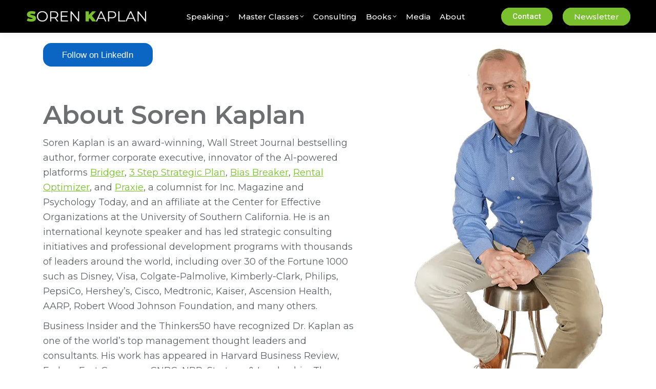

--- FILE ---
content_type: text/css
request_url: https://cdn-ilecdlc.nitrocdn.com/LHZalQDjQQMqRZMQMKfeFJowBqOJuRuy/assets/static/optimized/rev-b239582/www.sorenkaplan.com/externalFontFace/nitro-min-noimport-414276806a679492ccf7107f1c407d93-stylesheet.css
body_size: 545
content:
@font-face{font-family:"ETmonarch";src:url("https://cdn-ilecdlc.nitrocdn.com/LHZalQDjQQMqRZMQMKfeFJowBqOJuRuy/assets/static/source/rev-b239582/www.sorenkaplan.com/wp-content/plugins/monarch/css/fonts/monarch.eot");src:url("https://cdn-ilecdlc.nitrocdn.com/LHZalQDjQQMqRZMQMKfeFJowBqOJuRuy/assets/static/source/rev-b239582/www.sorenkaplan.com/wp-content/plugins/monarch/css/fonts/monarch.ttf") format("truetype");font-weight:normal;font-style:normal;font-display:swap}@font-face{font-family:"Font Awesome 6 Brands";font-style:normal;font-weight:400;font-display:swap;src:url("https://cdn-ilecdlc.nitrocdn.com/LHZalQDjQQMqRZMQMKfeFJowBqOJuRuy/assets/static/source/rev-b239582/www.sorenkaplan.com/wp-content/themes/dt-the7/fonts/FontAwesome/webfonts/fa-brands-400.woff2") format("woff2")}@font-face{font-family:"Font Awesome 6 Free";font-style:normal;font-weight:400;font-display:swap;src:url("https://cdn-ilecdlc.nitrocdn.com/LHZalQDjQQMqRZMQMKfeFJowBqOJuRuy/assets/static/source/rev-b239582/www.sorenkaplan.com/wp-content/themes/dt-the7/fonts/FontAwesome/webfonts/fa-regular-400.woff2") format("woff2")}@font-face{font-family:"Font Awesome 6 Free";font-style:normal;font-weight:900;font-display:swap;src:url("https://cdn-ilecdlc.nitrocdn.com/LHZalQDjQQMqRZMQMKfeFJowBqOJuRuy/assets/static/source/rev-b239582/www.sorenkaplan.com/wp-content/themes/dt-the7/fonts/FontAwesome/webfonts/fa-solid-900.woff2") format("woff2")}@font-face{font-family:"Font Awesome 5 Brands";font-display:swap;font-weight:400;src:url("https://cdn-ilecdlc.nitrocdn.com/LHZalQDjQQMqRZMQMKfeFJowBqOJuRuy/assets/static/source/rev-b239582/www.sorenkaplan.com/wp-content/themes/dt-the7/fonts/FontAwesome/webfonts/fa-brands-400.woff2") format("woff2")}@font-face{font-display:swap;font-family:vcpb-plugin-icons;font-style:normal;font-weight:400;src:url("https://cdn-ilecdlc.nitrocdn.com/LHZalQDjQQMqRZMQMKfeFJowBqOJuRuy/assets/static/source/rev-b239582/www.sorenkaplan.com/wp-content/plugins/js_composer/assets/fonts/vc_icons/fonts/d69bc95be0d0364d827d3b99d5ec8cb5.vcpb-plugin-icons.eot");src:url("https://cdn-ilecdlc.nitrocdn.com/LHZalQDjQQMqRZMQMKfeFJowBqOJuRuy/assets/static/source/rev-b239582/www.sorenkaplan.com/wp-content/plugins/js_composer/assets/fonts/vc_icons/fonts/d69bc95be0d0364d827d3b99d5ec8cb5.vcpb-plugin-icons.ttf") format("truetype")}@font-face{font-family:vc_grid_v1;font-style:normal;font-weight:400;src:url("https://cdn-ilecdlc.nitrocdn.com/LHZalQDjQQMqRZMQMKfeFJowBqOJuRuy/assets/static/source/rev-b239582/www.sorenkaplan.com/wp-content/plugins/js_composer/assets/fonts/vc_grid/7d8f984b0b77ebbe2bf2f8d61b68a585.vc_grid_v1.eot");src:url("https://cdn-ilecdlc.nitrocdn.com/LHZalQDjQQMqRZMQMKfeFJowBqOJuRuy/assets/static/source/rev-b239582/www.sorenkaplan.com/wp-content/plugins/js_composer/assets/fonts/vc_grid/7d8f984b0b77ebbe2bf2f8d61b68a585.vc_grid_v1.ttf") format("truetype");font-display:swap}@font-face{font-family:ult-silk;src:url("https://cdn-ilecdlc.nitrocdn.com/LHZalQDjQQMqRZMQMKfeFJowBqOJuRuy/assets/static/source/rev-b239582/www.sorenkaplan.com/wp-content/plugins/Ultimate_VC_Addons/assets/min-css/fonts/ult-silk.eot");src:url("https://cdn-ilecdlc.nitrocdn.com/LHZalQDjQQMqRZMQMKfeFJowBqOJuRuy/assets/static/source/rev-b239582/www.sorenkaplan.com/wp-content/plugins/Ultimate_VC_Addons/assets/min-css/fonts/ult-silk.ttf") format("truetype");font-weight:400;font-style:normal;font-display:swap}@font-face{font-family:"lp-icon";src:url("https://cdn-ilecdlc.nitrocdn.com/LHZalQDjQQMqRZMQMKfeFJowBqOJuRuy/assets/static/source/rev-b239582/www.sorenkaplan.com/wp-content/plugins/learnpress/assets/src/css/vendor/fonts/lp-icon/cedaade9457ecc83ab499372229e35ef.lp-icon.woff2") format("woff2");font-weight:normal;font-style:normal;font-display:swap}@font-face{font-family:"revicons";src:url("https://cdn-ilecdlc.nitrocdn.com/LHZalQDjQQMqRZMQMKfeFJowBqOJuRuy/assets/static/source/rev-b239582/www.sorenkaplan.com/wp-content/plugins/revslider/sr6/assets/fonts/revicons/daa96c25a05ee28c1a3881484e55d1dc.revicons.eot");src:url("https://cdn-ilecdlc.nitrocdn.com/LHZalQDjQQMqRZMQMKfeFJowBqOJuRuy/assets/static/source/rev-b239582/www.sorenkaplan.com/wp-content/plugins/revslider/sr6/assets/fonts/revicons/daa96c25a05ee28c1a3881484e55d1dc.revicons.ttf") format("truetype");font-weight:normal;font-style:normal;font-display:swap}

--- FILE ---
content_type: text/css
request_url: https://cdn-ilecdlc.nitrocdn.com/LHZalQDjQQMqRZMQMKfeFJowBqOJuRuy/assets/static/optimized/rev-b239582/www.sorenkaplan.com/externalFontFace/nitro-min-noimport-414276806a679492ccf7107f1c407d93-stylesheet.css
body_size: 310
content:
@font-face{font-family:"ETmonarch";src:url("https://cdn-ilecdlc.nitrocdn.com/LHZalQDjQQMqRZMQMKfeFJowBqOJuRuy/assets/static/source/rev-b239582/www.sorenkaplan.com/wp-content/plugins/monarch/css/fonts/monarch.eot");src:url("https://cdn-ilecdlc.nitrocdn.com/LHZalQDjQQMqRZMQMKfeFJowBqOJuRuy/assets/static/source/rev-b239582/www.sorenkaplan.com/wp-content/plugins/monarch/css/fonts/monarch.ttf") format("truetype");font-weight:normal;font-style:normal;font-display:swap}@font-face{font-family:"Font Awesome 6 Brands";font-style:normal;font-weight:400;font-display:swap;src:url("https://cdn-ilecdlc.nitrocdn.com/LHZalQDjQQMqRZMQMKfeFJowBqOJuRuy/assets/static/source/rev-b239582/www.sorenkaplan.com/wp-content/themes/dt-the7/fonts/FontAwesome/webfonts/fa-brands-400.woff2") format("woff2")}@font-face{font-family:"Font Awesome 6 Free";font-style:normal;font-weight:400;font-display:swap;src:url("https://cdn-ilecdlc.nitrocdn.com/LHZalQDjQQMqRZMQMKfeFJowBqOJuRuy/assets/static/source/rev-b239582/www.sorenkaplan.com/wp-content/themes/dt-the7/fonts/FontAwesome/webfonts/fa-regular-400.woff2") format("woff2")}@font-face{font-family:"Font Awesome 6 Free";font-style:normal;font-weight:900;font-display:swap;src:url("https://cdn-ilecdlc.nitrocdn.com/LHZalQDjQQMqRZMQMKfeFJowBqOJuRuy/assets/static/source/rev-b239582/www.sorenkaplan.com/wp-content/themes/dt-the7/fonts/FontAwesome/webfonts/fa-solid-900.woff2") format("woff2")}@font-face{font-family:"Font Awesome 5 Brands";font-display:swap;font-weight:400;src:url("https://cdn-ilecdlc.nitrocdn.com/LHZalQDjQQMqRZMQMKfeFJowBqOJuRuy/assets/static/source/rev-b239582/www.sorenkaplan.com/wp-content/themes/dt-the7/fonts/FontAwesome/webfonts/fa-brands-400.woff2") format("woff2")}@font-face{font-display:swap;font-family:vcpb-plugin-icons;font-style:normal;font-weight:400;src:url("https://cdn-ilecdlc.nitrocdn.com/LHZalQDjQQMqRZMQMKfeFJowBqOJuRuy/assets/static/source/rev-b239582/www.sorenkaplan.com/wp-content/plugins/js_composer/assets/fonts/vc_icons/fonts/d69bc95be0d0364d827d3b99d5ec8cb5.vcpb-plugin-icons.eot");src:url("https://cdn-ilecdlc.nitrocdn.com/LHZalQDjQQMqRZMQMKfeFJowBqOJuRuy/assets/static/source/rev-b239582/www.sorenkaplan.com/wp-content/plugins/js_composer/assets/fonts/vc_icons/fonts/d69bc95be0d0364d827d3b99d5ec8cb5.vcpb-plugin-icons.ttf") format("truetype")}@font-face{font-family:vc_grid_v1;font-style:normal;font-weight:400;src:url("https://cdn-ilecdlc.nitrocdn.com/LHZalQDjQQMqRZMQMKfeFJowBqOJuRuy/assets/static/source/rev-b239582/www.sorenkaplan.com/wp-content/plugins/js_composer/assets/fonts/vc_grid/7d8f984b0b77ebbe2bf2f8d61b68a585.vc_grid_v1.eot");src:url("https://cdn-ilecdlc.nitrocdn.com/LHZalQDjQQMqRZMQMKfeFJowBqOJuRuy/assets/static/source/rev-b239582/www.sorenkaplan.com/wp-content/plugins/js_composer/assets/fonts/vc_grid/7d8f984b0b77ebbe2bf2f8d61b68a585.vc_grid_v1.ttf") format("truetype");font-display:swap}@font-face{font-family:ult-silk;src:url("https://cdn-ilecdlc.nitrocdn.com/LHZalQDjQQMqRZMQMKfeFJowBqOJuRuy/assets/static/source/rev-b239582/www.sorenkaplan.com/wp-content/plugins/Ultimate_VC_Addons/assets/min-css/fonts/ult-silk.eot");src:url("https://cdn-ilecdlc.nitrocdn.com/LHZalQDjQQMqRZMQMKfeFJowBqOJuRuy/assets/static/source/rev-b239582/www.sorenkaplan.com/wp-content/plugins/Ultimate_VC_Addons/assets/min-css/fonts/ult-silk.ttf") format("truetype");font-weight:400;font-style:normal;font-display:swap}@font-face{font-family:"lp-icon";src:url("https://cdn-ilecdlc.nitrocdn.com/LHZalQDjQQMqRZMQMKfeFJowBqOJuRuy/assets/static/source/rev-b239582/www.sorenkaplan.com/wp-content/plugins/learnpress/assets/src/css/vendor/fonts/lp-icon/cedaade9457ecc83ab499372229e35ef.lp-icon.woff2") format("woff2");font-weight:normal;font-style:normal;font-display:swap}@font-face{font-family:"revicons";src:url("https://cdn-ilecdlc.nitrocdn.com/LHZalQDjQQMqRZMQMKfeFJowBqOJuRuy/assets/static/source/rev-b239582/www.sorenkaplan.com/wp-content/plugins/revslider/sr6/assets/fonts/revicons/daa96c25a05ee28c1a3881484e55d1dc.revicons.eot");src:url("https://cdn-ilecdlc.nitrocdn.com/LHZalQDjQQMqRZMQMKfeFJowBqOJuRuy/assets/static/source/rev-b239582/www.sorenkaplan.com/wp-content/plugins/revslider/sr6/assets/fonts/revicons/daa96c25a05ee28c1a3881484e55d1dc.revicons.ttf") format("truetype");font-weight:normal;font-style:normal;font-display:swap}

--- FILE ---
content_type: application/javascript
request_url: https://cdn-ilecdlc.nitrocdn.com/LHZalQDjQQMqRZMQMKfeFJowBqOJuRuy/assets/static/optimized/rev-b239582/www.sorenkaplan.com/wp-content/plugins/uncanny-automator/src/integrations/optinmonster/scripts/nitro-min-0e3617b7ed785443245027b3b88566c8.show-campaign.js
body_size: 251
content:
jQuery(document).ready(function(){const t="ua_show_campaign";const e="automator-manual-optin-trigger";let n=c(e);const o=setInterval(a,250);function c(t){var e=document.createElement("a");e.id=t;e.target="_blank";e.style.display="none";e.href="https://app.monstercampaigns.com/c/";return document.body.appendChild(e)}function a(){if(document.hidden){return}let e=i(t);if(e){console.log("Automator will now show the OptinMonster campaign "+e);r(t);n.href="https://app.monstercampaigns.com/c/"+e;n.click()}}function i(t){let e=t+"=";let n=decodeURIComponent(document.cookie);let o=n.split(";");for(let t=0;t<o.length;t++){let n=o[t];while(n.charAt(0)==" "){n=n.substring(1)}if(n.indexOf(e)==0){return n.substring(e.length,n.length)}}return false}function r(t){document.cookie=t+"=; expires=Thu, 01 Jan 1970 00:00:00 UTC; path=/;"}});

--- FILE ---
content_type: image/svg+xml
request_url: https://cdn-ilecdlc.nitrocdn.com/LHZalQDjQQMqRZMQMKfeFJowBqOJuRuy/assets/images/source/rev-34a956c/www.sorenkaplan.com/wp-content/uploads/2022/05/sorenkaplan-logo.svg
body_size: 16489
content:
<?xml version="1.0" encoding="utf-8"?>
<!-- Generator: Adobe Illustrator 16.0.0, SVG Export Plug-In . SVG Version: 6.00 Build 0)  -->
<!DOCTYPE svg PUBLIC "-//W3C//DTD SVG 1.1//EN" "http://www.w3.org/Graphics/SVG/1.1/DTD/svg11.dtd">
<svg version="1.1" id="Layer_1" xmlns="http://www.w3.org/2000/svg" xmlns:xlink="http://www.w3.org/1999/xlink" x="0px" y="0px"
	 width="479.25px" height="44.25px" viewBox="0 0 479.25 44.25" enable-background="new 0 0 479.25 44.25" xml:space="preserve">
<g>
	<defs>
		<rect id="SVGID_1_" width="479.25" height="44.25"/>
	</defs>
	<clipPath id="SVGID_2_">
		<use xlink:href="#SVGID_1_"  overflow="visible"/>
	</clipPath>
	<g clip-path="url(#SVGID_2_)">
		
			<image overflow="visible" width="639" height="59" xlink:href="[data-uri]
GXRFWHRTb2Z0d2FyZQBBZG9iZSBJbWFnZVJlYWR5ccllPAAAPJVJREFUeNrsXQmYFNW1PvdW9yww
AwIiSNxwQdkGFKKYCIIKcU1MomjyXJJnYp4xMTHPaBQNEmUx0ZgXzWY2s2pATeISd1GEiAsqq6i4
QAQEEVln66573/mnTzM1NdWzdfd09Uydz2sPXdVVdz33P+sliiiiiCKKKKKIIoqoW5HKyVMsqW8+
fGhJRWVFL/5HnxiZyoTR/eIOrXeNGUjW9tOWeiqtLG43RtVZq3YYTRucEtpMCfdA6+od8TK1qy5p
tm8tL9l1x9gliWLvXGst9wfVKaXqoqkWUUQRRRRRRBF1CQA4feWwkvqtJYfGVHIEP2q4SaqhStFB
VtmBxtJejtKVltGh/Nf8pXwz/8eA0HzEH1us1u8xalpLVq1hsPiGtcnX49tL18w4Y0kNNX1EoQAd
qt6Py0dchnH5BJcjuQzmMohLD+BbLg6XzVxe4rKFy3ou70hZy4AwWeB27MUfR3OJS0HfavlEG1d4
2mE9w2bkvqRcG+G5bqXg2i4uW6XtH3B73U5uXxl/HM5lHy49pV5OQPt0hvZ522U811TAPFSe51JA
P6LtsfSzuS/e6EB78PveXIbK/Eu/dzXmVBgEDK5jKX8c4OtH9MMWrt9Hha7fDUurBpuErjJJt2H8
rMusxyGryVGui3/o1Pgpq916vTyZcF1FOmadhFFuXDtxFl4dV7u1iS2zT1r9Ybb1ufHlIyckEqav
NaRMvVpBbsK4JuYkTb0tLS1tuKeuro5iukQlddItdeJal9gRXAtwIQWm6TgOd7RiNulaW++su+GE
V5bmaWxjMu+GcOnjuYRx3sTj+2KB515c1kcf/3rzrW/Xt76D1rVtpt4gqueyQ/gZxv4jbrPtpLah
bvtz+TiXZR6+DNrK9djSlQEKt/9jsq+SZ9wwjou4bOP2mwLVC3OsUnBAPw//3yB7/OYQ9J2WNWs8
61XLnv8W17E21m7Q9/zRvaiu+iDmjmPcD50TlDXDmH3yBFX9AeYaUIBRqZVlg9eIbayh/K368Gcf
ZexhUk/DjPFD5sob3V51705bMPxF5tYvWcd5Lda7biPNXZWcMYNMJy0+aPE+JpPvGC5HcDmlDeB5
sNyPyVorjAOT411+LhjmK1xeBwNFgzuLoQhho57DBUCwPIAR7tvG57zvA0BG/gZg3y1M8yNu75v8
uUoA0TphoLV5bB/aNZXLST5Qkp5+g1r5/UbP315AZwPG3Qb0Qfo3AwPmVG9u+452tgeI4CAuV8pG
kH4f5tA8fuYfCzCH/FTF5YWA76/lMrPQzLB+t5rEjOkmN9mwHkkz6zFJUtq6DeyK+VgDsGIY6PLF
QfEyDfbEF+LUAC+4u8sr47Q7oW/if3yvw0Lzoqp9Ekkzsa7afNu6ZjAPGsu9tK9yYuTw+2KqhNJc
saxHSUMdYiqGeUPJhN2ouZb4Dd+i3QSDWa242ubPSUfPy2P39eXyHVlPH/PN9UVctwv4M1FAwRYC
38Fcnm/j/Rs9a6i19W2Eh++WAsF2o/C0B7nNr+S5bVqE9du5DPBdm8VlWhcGf/1lv9A+vox5dh2X
x2VPLQRh3zyQyxVcjvXMnbe53Md1v6VBxVUggCqEffy1gO/Bv34PXNJmADj9pTE9EnXJIaau5rPG
qpN5WVQxy4wz6HPSa8ZmPeB7lCoY8P78wP688kby+J/Ccu5WZdyVyY9ij7snDH/yquPK3rhp8pLt
eUTOYCqf5DKFy0TRvpSIdNkezakjWqieAkawmD8n4OlVLg9xeZLf+V4nanLQhr2FsffM4jkD29Kd
wkDrRXO6hMt8bu+z/LlcNo5cAxeMX4VIZgM7uHDyQcYDRNtDSqS2Pr72TJF5CoHiLQHeBePXwpj9
PMWlMJChHgyW9k4zKSM1Tn/a9L9tZk7mJhl3Kdvh9oCHurvrxmpH/SLp2kqGbvFUHdo8/fc1JFI2
f3Jdqvlfr/J3j86e8OpLc/Kr/fuCrAv/+DJ/pq9AEBGeVgjSwpuNByzkc30b4Wc/4P4Bz36UCwSD
5/LAy5Ss8QEZ6tGV6WrfeKbHDX3/WS7vFRAAKlkLfXxjs7eMy6uy1xXS+pFpflSm+7VVAPirl8bE
36tl4FddP5kfd2FS0SEsKFc29IDqjF7mt1hsfmqAUXYfbeg4RznnUmnyyWvnj3x4d1nPRb3GLa6b
oXKzGHhBw2x4FJezuYynlPq9LA/MCmBwPy6TZAN/gN/9CH++GQJtTj4WCkoP0SAcL5LJk1zuFU1W
RO0nRzbg2aIdfC3qkrCqM0glFiXO0kpdbF3VN9vVrTSDP6XeTJK9zKj6Nxq4ZH6onwi/lRn2C2jT
L+XydAEBYCEAZ3pPgHb+01LeYh6Odfj3LsS/C7NcrN1bQF4mvgdLyBC+bwH3dZjiBVC34cKTv8X1
e4nrVx/Wfo61xLAgZK6vTZxsrPovZjmnkLIVLLXqQlWW362sbQBPo7Smw1RMH9kjkbxwx+JxW4gW
12Q54bCgYc8/j8vplDLhOpSdn2TarKpaYCRgrBPRJi6ncfktl4Vcn/UFYiKWchUclJngr3O09Pck
butsbuuDIWqf128o7NRP5s9nuB9fL7DJIaIAupiF6P5PJz9JMXuWgd9wtqsadmCrF/LsvK00uX3l
jElr8+lOAWH4EkqZvIIIFgSYXwfy/INfUXVRwPH8rO9DRKBdwH1xPvfFumj2d5hOoJTbSyaQNVDm
5jDu62UhA9y9ZT//omCAxUUHAK95dsxAeqZ6vOvStwyZIxl8lYdpP7RkkzzwO2Juzw/ee3+fREf7
WPz8oFqGufdbgt73aoFx1AozhNSxlguc+uHfBlU0HHKB9uE3CLVwf5GQB8vffYRh6gAgiI0cmjEE
lfyaUn4EUCMnO3FyQ4P0ttRTU3MVstdvBtf+4/kOwDwufdNL+rCX/LucmpvOtVxHIM0D4sd2cZ7N
4HAZAFPeQU0dxP3tW+epq2r31Gyk/T19lQ6eyYeJCJrVy6Xef432jvDQj58bV751d+1+Nm5mG1eN
hBCbFd9TDQxrOX/+feb4ZXkVmnhNYqOF9u+kFuatlnIOpVwQFoZsCMCj35N1kl6LbVnfabeLUuHZ
vYVf9ZT1VtbC/jmBy0ruvwuZn4GP60gwazdNb00MopQWcDKlgmPCRGmrF6yIW3n8nw+rRjhwAk+f
//GBSaqdomxsDgOtvRSpstB1byr68dlVHzyTmDc1Kz8jBHV8nstXBbSVBtyTDuSAqRLm2vsoZeOv
bmlh88D3keeVi3Q4mlKBIWPlXX6pOi5A8OvCeH/H5TF5d2cQnGr/xm36dxocY+IKSKb0357v9qGm
wRXawzh7C/gdIu2GRITI3MoMTBeO5Pvwcz+dR5U+nIgf4edf6QH/Qe0aQI0BLd7oQNXCRugFx2kG
tdn/7DwxAi1j8Wd+B975RLR/hIM+StYcZbSdrpI0QmXnb8vgjxJK0zZl9azq6sTjnVD9QSLEeIFS
QoBehU+QhblueQgB4K94Pczu4PpWHoBbJrwZrjuwXIyUfSMTCET/3Mvv+y6ltILvRKuhzYLH+dLH
fqqXvSU9F6FY+biMa9hAthKlz+miAfxX0QBAE6s/lSHPV11FA7KVWPNBOmVUfZ0/Fp7NIHsezevI
JCuTAbqMy2co2DEYwG+zgL2/c3mOy7s80Xa1aQY0TX/xDr/zadGMjZaJcYKAopiPmfYSqXtfqcND
ndS1MN9s8dTfej8DvtvUwrMgda8EqOR2Y+M7lFJa1rNkccPHw/H95mQuD/L9Z/Lz8xHQgL7c5W9L
QLty6ssU1I95ZDp3cP+NC0Magu5O1yyoOsoae7bWarLJyTyitcyPb2EItvDWk1dt7YQmnCPaLC+t
EX70ZWq0FJDwtf147kGorQ2bxiNH6/tdLku4jf8UgQsWI5jHvyOCbRAhNmc7/+Z+fvemaFW0ui9D
u3pVwKV1sjcdIHsHSZ8fwr/BvgIr3Echa44SQeF+ruMnePxfCB2W8n8xff6wCmPtqVz3sWEEf0iD
ZcjuVNZdrUuqX5t69jzTgUlWIoAEodpnUPNIUTCJOtGIQRUNJ2eETa9sK/jLwISSkrcJwQ8zuHyD
yy8oZabwa70AmpBa4xau7zHFvKi5zUifADU9/Bsh3f2YUjkSXWquUUNk6+URK+wwQSqeF3VD4Wj6
/ONj33t2ZB+e+Jcyv7rIuNlhIXhd6xgZ/ryvrpb+FFuwdGMnbMSOCKgjvLoBSqVyull44/u+vQQm
OaRfKunK4wtNE5f3Aei4XE8pLekfKdg6gH68iMuZ0cpoE42VvdlPSCUF95YXfQALe3faehdGiskc
+AOvqb6hB4BJFfuptfQJ24YI4QJBapfLy4acZTOOWbOD2hn9JiYA+Pl9iVJBF4OoqUkSoATq+l9S
KrLyj7zI3xHwZnPEQKxoB2EumSZgcD41N/WmExoj19aEImeaaDNORUFS7J9RKocVknkGafpmcnuP
i3hhh2kC99+dsolH1Jngbzp46gd7x5Rzk7L2RGY3Fdk+M16qyXXNT3cl1OybJy+r7owcqAJq9vGB
OVgINogm66fUPHofbh5ndXUAGMDbtnO5kFLWpCACMB7P63GAJK2OKDNB2eJ3w4LV7Q7+vJ+a53oE
qEJe3n0lZVFY6QgREsILAKfNrzou3kN/WeUvD1qWC40rDPuvoqdNzKzMgrEhZP9CAVh+LSfs9dAM
IoHta/kMShCfBTDVuygVNv5nSvk5mAAp8s+SGLMrMExoBJ8W8Jspdckv5HSJiFqQZ6jRl8lP58tm
HFEnUs3kkYclndh5xjVTjbUHZL1WmEMn6pM/mX38isv/b9LSbaQ67USkm6nR/y9NC0UYVQL+3vNd
r5TfDBQXm25FzNdulzXnBuyzYyhl2dgrWiUZlTNwDZoacOlW+XxL9oud1GgxKxNBBcmYDwoRTw6y
bp3Gbfx5KAHg2XMbEtF/2623IU5+gYOTUNSSkjrzXgcfci6lnHf39gHgapEu/o/L72Hq7YzM9qIZ
A+hbIEwXau71AZNnf5GAugqzRCQujq76tYBePyF4ZFzEFlskMJntwhhrA9b23ZEmtfNo+vwDy0oM
ncrsE0EHvbJyoeFfxsoaAtWfeGPjiis6eSOu8vDI9KbmCv95TCwhEIxxktHbPkEVprj/DgCP3QUE
IuDjTwGXIAycCpCcDj6LKCPQ8xIsZQ94FCbwQUUfb2tcKQ0E//HRIWgD9jJkx4CbV9CJT1/l8T8t
dABwWK9hvWNxOhb+Kja8AevbrNWLNTnrrp+4ancHGBtMv58ScEE+8IdNFBqpJ/IUgNAa40CvvyNS
IiJ/g5z4x3EbftSFFvxuYZb/CLgGM9L5EU9sdf1CIobTdKacY/fIeZoR5VfuV8lY7+9YS182lmIq
yzT5sHS4dcnHZk5YPjnLLAft5ZGYU9/07Q8QhBF0gtOKtqcFV+FTd/kesZcI2ft149lwqQhmXoKm
Cv5q0HL1iRZMs3kHX9MgYRUChzeCGoqfuz0AME3Y24fDDFxggI19HAEp/0ups9r9SiSYqR+U9oYH
ANaXx4YbUoOszcVg4jxNqlHaGq3tayqm/pZSj7u3kTI/03Ga58T1izxMNQ5Ypbb1OIyzZYDU8LGJ
0enfdCL5oWq/7x+kU4TkwxbvNy1iwGD2fbmQB9dDE8gFE/tXXP4ZMHlAF3FbBncRadlI4thLMrT1
8xFrbJVwxvQTshkHrQloZP4QdVP+6PJHhvW9+ukRSMR9Dk/qkdkaaZ0SDWPHa8n60qkFaA7SN/k1
FLuEH/3H9z1OLVri+w68FQIHIoJ7dcf5IDzt8oC9tlwUEAdEq6YZIeK8R8D3/ohgCCKIpoWVzKuo
gS8gfFDHUnAqt04bfkqddY9gqbmUsnIF0aPwCS10p+9xmnSUmgwwZpLZnlFkNznKPm9J/5Gl13vb
8pNrF4041Ro7QpFTxcxzBGPoA421lUorpzFne4Ppd5NbZx+pMx0CaQBNn6Xmx7q9S6mzHO+hzsu3
1xq9TCm1N8AqfBu8jsOQHhER9cUuxDCRLPNeYQJNtAn8/URKnbFZRxFlIvQNfEgPkw3GTydyP0II
OyfqqtzSVY+P6R0vqR1LWt3mJql/tu4z2mHJNumu29yjZNQdE5YU4ogrmG/39Wk0wG+RrWCN717U
DxHJ2OwOolTuu3QeUCTBhRbs/m46NcC/YcXZx7ffIiDkoWjl7FHMxEVw/XrA5TuZZ6317RU4AAKW
IxybiryMIz2XoVX7HKU0b2HYy+8SgWpMwLVBougpaHT4Hg2gMXaczf58SqMUPaac+PdnTlh2X1t/
d+MnV/xr5viVP4z1Tf636zpnaU3fZUZ4n1Z2HRiiPH2Lseq1OSctfxuRcB2oHnzNIJGWBCzUeQhM
4BKKg+ulHi8I090ZcMsXeBEc28V4wSMZvj8lg2QYkWeT5jmD6Ez4wTyf4Z6zcDKBMN3IBylHVFJe
cxrv63OMoUHc/9lrHrTdZErs0XeM7Xzwx/OiQoRLL9UKkGmW/1TMwBCgkcXAn1sPKWSO6cZTA331
pu87R8B1ZbRymig0kGqtb4BQe3umqUqpNESv+76H5hknS8XFlaHQ+ziEI2jOMx1TBqvBb0IBAFnu
PMhmgQANDL9G7bBkX9OJXiupA0dezRi+qn7OpFfW3DBh2W9iZcnLSDkXWWNv1I5dwjvWv7myz6Qr
207GhhQqEwMmGBjbs5Q6zi1s9AGlcuVlSh75gy7GCFbLmPhpdAQA2zTH06DuvAxCA9b6neJ7Em1A
OaDvLxw92Vrn86TskZTlGekQdFXMWtfoE2aNW1GohMFIaFwasC7vzbA2QdAOPkUpnyyvGw/MnR/j
+bZ3N50edQEAMH1sY0m0evbQSJl3QftBpkwfSdmzV1NTX8ByAYGTqKnmtZC0nIEglDWrMlz/Eq+R
gmVr0J6pWZaN70pq97GxBim4clfWE3zG0avev3H8q0/s2F19o0mqLxlXzbAUW9DBjTFIvQxfAvhG
rSpE0EcbpAeMBvy7/kTB/nFHcdsO7kKMYFuGTQaq8p4UUVvnDcx0LTEUHPN3gCRDj6iDdPlz48qN
685wDZ1mTLZj1nDG706bUFWzx7+6qkACBKwjXwjQtEAIRU7UTDwSfstbZbPe7Ntb4JN1UTddh+i7
twP2WwDsWHdfP9iXhQcdT82PRAX9hPuwNlPfijYaypFFHsFDiXAL96j9QzIP0pp8uN8EHSIBrfBd
3BdQwHW6YN5oArbZea8g6s0o3qitmpysqf/SNQuOyEkuwdtOXVM3a9KyFbMmLX111oQlHcmADxXz
0QGMDYADZur1IV4nCCP/ZwbpASrzrpTioyYD0K2MJOZ2M53HROixGfrz21yOiUzBHehbaxr6tEei
+jnedY7grSgrsy8/LBEr1WQS5gLwuQI2DebaIwLW5EZJiWVaADqg38hm7CWcf35mNxY2tmXYc3W0
khr8ROGzPJSaJ557m+fVnW14Bk6XetrXn5WyLx4UplyUEhSSSRiCQIBgquM6O3m/xwSstmV78FtD
3itjj2aJeJqm2E+vnT/q9G/+69BCJ/PFsTIH+r6DiexdkVp3hHgjdyVp8vQMt5zbhRhCkijjCQcR
w2w/wec1k7M5GNFkitJRtA+sGUxQpac9O+o+7ahRNsukvlYzt3fsxmSt+fTsSSv+UeDmzQz4bqFs
sm0hHNHld6XpKZqYw7rplKkP1JWEONNuJwPAEyn42LdpbXwG/E6XUyqNW1rTBmEDwSGfDBBoCr2f
Iyr4ygyXodBB9P3IzqxTrJEZ0Rqu4AjKMoeBJRVjmXAQf55FDp1VWdHDvebZqre0Uk8yMHxIJejV
mScs3dCJGe0/EwAgoPWDs3wik2QbsonzD5YMUGd/PrcTIOVkUpUXIUMIkn7SWdUjat+cQbQcIsxg
wgtKkIpoOb7F3oj+LYZ1UPDdvNpFfr5LyZgK11WUba4//v1r/P8HZk5c+mBBga21p1MqOtVPSErf
VrebehGqkSpmkKxl8F1EQSJC/dPdcMqUB26R1Gl7XzgFqdSRbQg4wrzzuzEh59/jbeRxdfwszLd7
RKD1Wh1hWkaO1FdD1nwcoYjAxkkB186AIoTbhMTvtjOCUvcAQG0VgiHOzN0gp//XwAiGGLJDmF1e
YmLWXruoaqedT++ouF1AynlEu26dG4utqValm289dnGu/fFOD/gOYOrlIls3WBRf8n1XKhP90S7A
FyqoabqbNMGMUkMRdQQEusxMkPoIUWj+nFNDheE8Rylfmq1Rj7WBpxH1srlQ4Dh2pyb7dydp5hQS
EMhxi9cEXII/LnzYPmzjXIMwAf/S34qWo4cHBJ3B1z7O97zYzabMvgHgLxEJtA1CwQgBf36/t4d4
nnzYjmfB7xS+/KN8/Q33gyoxqdqwCLgCWoFJkB/Qr/1EfkhoRZGKCULhhnzXRzf+YR53k67JL7NJ
mYlNkpmoolEmqb5pk+ahpFG/tMnEb3skdt187cJRX7vuqZFjps8fNhBHK2XJ3DDRqgIubRHmVkwL
cVGG70/qIkwBUVtB4w2JsJoi6ijDgVbm0gxrHyfi/BhgMDp3ubPGwxrSKkFG3ZIw6m8zJq3aVeAq
Dc/AIxH5u9nj49cWAk99RkCO9e0x/xuG1BydCKwdan7iFPqklhrNld2VAHQ+L0BQ+frnx+181nYR
Ytf59gkoFHDqygkUsqwHkij8NMEhfgJwhcvX2M5IpL5nQdY59e+So19XneyhIFL1odaqExinf8W4
ZrZx1DzX0be5uvfXpi0cMfbKhYdX2o6J3UE+AAC520RyKCYAiJxHQT4lR3YRpgATVFB0HLRXkQYw
O4aDzfybAZfgowX/rAuoeaBURHlheOA79i/asXeXTVi+MgQ1+jo1j7IHV8YJDO09bx3gBilsELSW
TkWU5tsweQ3qRiNdLpu5f+/ZSeE5cKAQwLhE9uVzBAB66Q7fsW9t4W0JyeIxn5r6oGLeQcOIyPbQ
nUjDdUZdv5th3mCdfJlSOQ3zSns23B8e9/rOa+aP/Ee83BmarLdkbedaJaAZtCkHzhLb4JyuB/MQ
TlGu81aJdh6b/syoR6fPp1dmTFq6LUsAWCMAcAcVly8G8gLCLOOPqDsQiwrHyBU5b/hshu//Rakz
g3NB0HINlIS3XlHHPw8OFuHA+goF3K98f6cLhKt3KeVnGgaGj6zzxwnjtZ56gwd8CRsT9wsc/ne0
U+sTUVvJsdbR6u2a+tKra3d99NFtigpqlpI0UkGRiX/hOdBe8NdwtCM/E3wKaWPgx+R1aIeGH6at
H3ST0Ubwy+G+7xDoBi3pR914FeA8ZLif9A3Yl+dk8VwAQJiBR/vmHHje3jwvN4Vtj0SkM9cLZutZ
AZfh0/gBX4dm801POpn8AEBQvEf5nGRdzdeYLfXg6hU0hDrlQ0i9DJnR2qWhvHI+peP08A3PjP79
9jqz4eYpy9oCCoIOJIfJBWrj+iLb6LZRcJqUXiI1FC0AlOPegk4NeIPHKJdaEjBlHFH1tQzALw2K
3qTGdA3Kd01l1O00flqR9qFdQ46n8wrtgwIGwvWAVHkUpXxlKjyXIVScLGtjFt+XiEBgHsg0OGX2
i1H1aZV9y+Djs6nANQqK/IWQ+fssngnBGqf6ICH5CN96uYbn1u2SN7Cr01UBwjr499PUfs1qV6Kj
KdjagH7JJiUb8p8i6APm1TLh3fjsTyk/eeyf74SwP26hVMSy//xtaOWnUMpdYBqvmx352EOa+GTM
OOaFHeTSaUarpUjTGAqUDK8ZgFGlRtukvqRWmTtLyszE6c8N69uGnwfdgwlSU4QbXHUGAOhQsO9c
MQA/HNlzEKW0U0H01xy/EhrAvT3gzvGV9PeHC3iDCedgKYOlHJShpK8fLL87rBXAWAgQCCl7PKU0
k/6k2/CX+aIA8Sg9TF4mfEMZHHOcOcrEDy9kiizR/gWdG425sSiLR2PDghM/TFzvB6y/q7r8MFsL
v7MLA8AfzL9PUbhzz+arTxwuUFSc5AOA6X34t9louSQxNAIr4INa6xNuEXRxaBj7RbSSEJY2UvNE
0VBYQBN4BjUPKMo9AGwQCSctX6ysekApeicsIDA9TSzZvYxreYNSM9xk7JzvPTuyTyu+gUFpReoz
AKmwE+rsZsTJxccQUGf4gHyHgvOEgVneE6GGnDMcaJ1gonuFmpuyoTG/g8uRnZ2QtPtshKrEtbS3
SriX9u7Z8/gCVuXMDED/+4hUzGJ+pdNX/E3Ajp/O4bnVrwsDHfTpzwIuweoEP+6NYTx5qhMIUeEj
hNd782cCrL0lfsrZEjSAD1BTaxiEDlg9hojrTxh58jYBxc/7eDLwGVK/fZ9SiftzXv/AqCyjzV1a
q59qR+3gbToRss5ymMWMIUNfjhN94fqnj3eofQEixZqIs8tkkBfwt59sQp/JMB7zc2z+jahxDWGD
eixA4oSEDr9Z5Gw7Muqp/AmzpNVU5dCnfvzcuPIC1eLbAd8tl2S1uSCkfAlKIo2k/Md34dGdS8G+
59CI3kkhPnggz1QhvP4AH7+H5utbOXoHNM7Iewr3sDRucUTQOVaAYFh5MtwC/iVCgh84Q3v5X5SH
k78CzyScM375O9OeHHUPxWmLVuarhjtOkaoMS8gE9JJG2SrH0Hl1ettzVy0Z8/ZNtGR7wK1BzveQ
CIrxaKJ4BgCIUSm2vFJwAkYagK9QsGobTPKCPLx3lzCcvtKX3jMkrXyHzxc8fa0991AAWE0HVJiA
z3EU3hQ2f5d1cGWAUARfQZhswIx2R0mic0/GbWCmUz6yuzA/rutE4Qs8/xsUfFbqLTl8FbQw2NTW
yabvJbT3vi6F6a1FG5+gYGvGDgHEd1M3zAEIVx9Kud4g+bz/MAMAtpzksZUce7BwwAf1U9Q0BgBZ
JlZT2xObF4Lul31+lm/vAcF0vp3bhzZszEZL3yoAxJjNPHEp/BT+ct2iEW8z2jpXWTrLNXYANHCh
QMxWlVpNhzjK/q+tS95MwRm/g/LswLmyB3JSFdnG1jPDeCWpSNIKSF4jhLZfIlqA3gG3QXL7DI/N
9jxUAVnj7+NnX9tKPdOqdtcD8Pyf1MI1JQwptPkLuW6vSl42JB6Fz6M3VQLyZk2kVOqY27ux1iK/
60Hb4S45JSxs/1L4bWcQInODjtpCWqzHczi/EBEMngyXght9l0fztbP5nnlFDGqUJL+OCaD9fisb
+0P5iuQsAoLJH+ZfJKNPa7yx90JT92+cWpTDd8F1CFrYYT4ACICOxNDxsI4D12sN1w/gdSylfLW9
yfvBn+FbCuD3A1FkZE2tmhRv+MSKxfVJdzZvhRdpTXdyWaoUUkWEYBEa21eRPdtxk0dcHmxKeTfg
u0oBHmViiiwW6kvBJ2VsCauWCcmFuQzggqSWF8tmgEPjp2QAf6Af8EJ4Ol+KF2pDtDQciqUgWKg2
w2dL16rDDP48hGjn/6GUecrPhAEKES09piv7bBWU4Rt4y5lB5JiXLv7VmHi+AYvwO6QBCvL9u59r
k+uTB9aKdidIWzG92JKPe/gZEmdP5c/fi8DaEvgDH/hTyDVP+Sbwkk/79i/wYZzjuybH74KV5wXZ
+708GIGSCM77bMj76i1KBUq9Ss1ddABoEdAymefex3LxsljrXIrsj2gVbOtApo9Mf67qqKTLSNQ1
k5VWvLGrvgCDthC6NKViTlxTMqGG96zfiQig13x3rAr4VakwwD7CmIpFJT9A6u6nNTk8M7C/LNY3
2sgQR3oECSWLrEzAKvI9wd8H2fDHUMrU29p8+y9uy18pos6SONO5/+bJGB7l4w2Yc9AAXi1ajIhy
DSpIVThxVdHviLq/nj337HPnTZ2XL36khX9gzQZZcfJhhsYGDFAJVwL/aSOHiKZjUZ67uJzneKXM
Z1fafsye3S0lFGrPp/Vci0mf9RAtFjbdwdKH+1HwWb9eQtvh7uJ2kfPaOwSaKZWb79PUNFtFUjBF
TgGgaPe28XsXefYeL4C6kK/d2xnn7Haw/gB9u7iOd1LKRcd7ZjDmLkzp3+NSy/f8PVttZqy9P5hx
7LKXv/mvQ1f2LS+/uz5mD9HKIvniUUo7Q40x+/DyYWClKpQmJ+8+g/z8RJ1BdPAwh/RhAQAQQKYm
YKH2EUDyQREBwFEZxuuFHL4DTroTeGK1dbNf6WGeMfm7RBZ6hfS7bnkEGyRBTOxP8WR+KoIEnU6Y
/z+TMQDD7EmNJm4wb5hSpvCcWMvjszTqrjwMQMJSLOacNWTgG2dRKno2HwQQBLeLfQKu/YzH9v08
bGYwkcKVA0mhH/NdBo/4eicAwOsCwO06D99yfOBPeUBgOj1UifCyEmp7AOEi4Wm7u/n0PlBAcA/P
d+D5SIb9hIxFPmiB8C4vAET08bGinAh7Kp6HRSFzgPRhzLNuEGR0LqXM3Q93KgAE3XbqGmjO3pPy
zK9eGhN/d5vuRbpmhHbUcFL2cGvoMKdEn4KlZJKW8pZQBucLazqUHHVgAANKMgPCOYEn+C7tI5vd
iiJaSBMzfP9IDt+xt5S20vAs3gUJEA67d3G5NldOrRG1f5Pmj928Th6Vsb8sgC+cDwDB93xFtBlR
UEjONSXc6SXq7qufGbFu9vErnsuxFkbJZnIFNT+fFpvIz/PYNLhFPM51QIoLf7L3L/L3MJ++38lA
6YA8PhsanC9yex6IZnUDQYM12vcdEoEv4bIhjylxYEpdTo2J+dPKCZQfUiqqNsx8GQEfD1HKbP4D
H0/GekZQSK3gm+qOnnISy0VlvzZ2STr5J5IwLpj+0phyqq3Ze2NJycb+280gEzMna0Wfs8qOdxxV
nnNAaGkAy5qZgMt9AQAQquCjqUgi0SQo4YSASzje5pUi0zbtlMUJCRlh7y9E4C8UBO0ezFRwPvbn
6uol6wXRo3/BcV/RSSG5JUQFW2PJcZw/fe/ZkR+fM355Lo8LKxUAOJKan4v6umwkH/NsLq5smLg/
DfZNc9F7z/3k25zSnyiIJn+ZP39HqUhMv0Xg/wSYri7yIYQv9lW8Ln4XzeY90eYAL58KUBQA7MM8
fjTfd4QoYtLaWG82hvQ8SmdWCJqP3hOYlO934GEwMSPivcwneMwqgjRj60TB80kp3qAQaPShzbye
y23cnnc6IpjH8jH2M8YuqaZG1S4cgX8lhaYvHHaAS85lOqYv4aHqIekQsnuhURWuauiQIILpwW8G
hvl3rGg13CKIzrqMgv1Nik3KBPiD2h+JiCG51ERAIjQSpwszL//5VdmUJ/g2d4BC+ALCOfklGcto
o5Nk+Uh/nP2mifSAdEjM1T+h5idJZEODZTyD0l+NFYEsiHZR0/OtW2uj/zhEVzbqvVrREBVbkFFS
AAx48j+53MrrZ1W0GpoQgvxggj2Imh47mZ6PsCZ8SeZHWxMcb08LFb75mGlepk97CnJDuoz53f+E
ef8RCyZwFFwYfkSpjA3eOAAA2y8LTwaobrcbRyYAqK6aP+rAmJM8T8fij+py++aMI5duy0WjZhy3
Cg264vLnxl3XM1FzhxNX58EHJruOso6xOu6TANK0UaSAkT6JeIAgaJgmNoVxAogDLczVQUlbwVzn
5viV2Aj+IwBZB0j9/nx5a6hpnjxDjVo+aGQRUOI1t4BhHiP1NhH4Cx3DARNZyvPuYWpM3ZCmdEJV
mOx+Sqk8gt0d/r3EsO99nsW9GAgex2gw60Tt4IWlPZ0Lrn5y+JuzT1x5Yw54CNYlUi99ndqf/7Qz
Tk6AbxjSc6zj+fefPDwfoGGHBzCA56ymxsC1IBDhTfMEngbNOPa/LQL8UE+YL+dHayAj9RchZkAG
YFbSgfnYO4f1O1UEk4/C3IkSFLKK18ddslYm+ngyvkO2hoQEt7Qr2CgQAF79xBF9dcyOZ1w13bru
mWa3evK6RVUP1uyml380eVk1M72sN+5bj10Mrdz51zxT9UntqMHZagI17CcZOlBy64z0XUKk6gWC
mjeFdPwx4c/PICGj3rl2yscB9Xdzny1u4+aytzBI6yv4DmZ2HHD9Q8+iLxWpZYow0cUUURgJ2nr4
lMyhlBlHefgFGNDrSBLdnbUeOq4SLMLMSCRpRWncDGUB9B5rTZk12YPA+hpDsRLnqqufqnp89gnL
ns+2qiKE7R/i7jxXQNpf8vDsOTxP5/j41gDhUV7eRQHKA/IBQVdKMkA4jqip4gL8fyqF95x61A9+
gLcXSbc+JALZUGqaEg48Ga4VnxcBpV1JtYM1gPGSYdbQBGb7MWZyyAN2uNXq9NIys+j7i0Y8ce3i
2Cv1yZr3x26oqp6addoCs0o7scHGWOoorIQDpCVb38ICRpTj/1JTVTDAFQ5Zfozb94acxxemRYQB
hibucxSswn6A67w5x68FKN/ajn7f0kL9X5f5dQqlUkD091xGtHE934M8dNvCGpLfXQlrgccGUXS/
EyZZ4dOQYN0gj+ZF3W3sYOiNlWhK1LoXk7Ev3nTiik3TFoxwtTI/NUYzkLEHZb32mRcyv61gIfxv
VzxWNfzmKcuyCZA4VjaNjtBOahod26bqU6OmLV16tfIbbGDP5GvIAub3pmiV55UGisLFyzfSc6Ge
mibYB5CubMd8TI9pe49/jVPzPLo3Mg/7bTGczcx1/IjriiwZ0FpeJn2c7gNoAuHigZNQXmkPLggE
gDGtR7quexz8knUDy1MVzJSGWqUP4+H6DNWbNSW29MWlA9948bpnR65OkrNu9vhXt1A7IdzV80cc
obQ+KZkwlJVOUdntLHdva6Hz1nLH3CogMD3x0iH+cFJNO1uGiQ6WjXZIwDWoeaeHfMJa8SlDn98m
Eze9AAEGYZZKp73YRhGFjZAfECfsII2C/6QQCCYIFvkipZLcdhvwxwzRTdYnvzNr0oo7p09PCWYx
t9/GrTXrZ+/Vq3yoa9QA5pFZn+8LgZiB5oHx0sRD0+cff9KMSc+067QET5L7r8rm4CcEwC3IsJGm
3TxKPRtoe0Gg9+86z+97CU/wzif018FcZ/iZvtuNT8zoKoSo38nUGNiRVi68I0D/P9TUXauOGgM9
qIX56E/Do1oBfd6AkCkiaPTwKYFwDvGcIulX9N/d0g5/UAi0gjh69Du8jq5pa0BIMwB49tyzHUNv
DietD9Gm8aQMRQ2G37i1DT5p+zDoGsdDtsNotZas+9a0hVVrrGvfYsz4nja02cScHSVPLF1z/fVk
uTQO1DGHVtSXlw3SWk+1qKxhJpOtQVnRemWd1qS62aJNQ/17er5HdC00HohE2tzRcOpcEtelpwCk
C3wTNk3X5kH7lw8QCIltqUgu+wiQSBP+hl8SophfiHhm6MYOPiXwd0LSUWSmP4ma+nvCpPhHvgfn
Uj7RHfqkpFxTbbW5b9bEFfCBpBkzUmZAAWc7rn1q1M+VtvXcO2fnIstBst6QE9PjXfXRJSJEtYfi
1Ggy8vthob5fb00TlgaR7fXV9YBPLb93fdewUZ3i+9kYAavwe4wAYBGSjC3m3NEiIHotVxDycXIK
khe/3ZH5xfc3RAl3JNoVfEoEmnG+S+fztZ/zM0N/3KXwZOQuvkWA9ck+IQ2R/OAVCLD8Z4cA4LBB
awYkjRmmrIrbFju0wddlL2aBezE0HGkSNqGVqmEJGRHANco1O5MnVg24dhHV68mKcZ7l/9kKBnsV
fH8JM0iVi0TRSkMst2+Sct9ppfM+5M7DUWT/TU0P7IZm6niRBG7le94PQZ4zaP7gF3MwNc/aj+TW
dxYZb7hTJir6uEwmK6R+RIMhM/urYQDeETUj5HB7iscHm/NB1FQbndbm/pqvH9sdNm3lNOxXb2a6
7kxa+kRi4aj9yJoTrFHgi1mfm26SzOEcunXagmHPz5ywqj2CUn8BWX7/Yayzm9tiBu1okJbnd27Q
NaabAgDgAQIa4FqwMwoQK0pyRLA/nJoGEGHOAbgga8WGjs6vLN1NXhBhyA8Ah4pG7cki6WPgK/gF
4/QmaDAn+ngyyr28hqAhfLe1hzXzLatPutcyODvctkeEZTDIg1PKv9hLGTWIIfohPFyjGfXta5N0
oJu0B+GTjOrH95Yi/jMnp4Q0+OMoIMnX+JlvteEXcG5H4IQf7WNz+wKlIoMOKNQZwcj3xwWRl9D8
HUfBRzZBvfthkWmTMBERMbeAmp7FC03nl0Xyjyh845ZepXDOh9YLZhwTsHYQEQzzTLfetGcoMm6S
ntLGuZpB2650iphsSTMEVNp5eNr84ROn29bPbxf+hcT411DKXO8l8L9bCzyvYAb0n/pTTo3pufpG
q69o6RRq7nOK/QpJmbcU8Eg8uCO9SsGZLa4vJp4sQPhR4cs7A4Rv4IbfURuippswE+Tocxx1iSU7
sBg6AyfBufXuLuaPqzf3jL/Xhs5DyPc9gqCtr8NgopwhQPDAAoA/DBY0Kb+lVKqUINPvDdyGe4uU
MUACQ36zrR4QqIXx387tPz7inaFlOhsEvP+VgoOEIFX/KeoporKnl66zpfZfvKKf1aQ+yMUzkRrG
uqqviqvLa58YUwk3ndaqQSmz72Bqnj8UmoMwpL5AOiHXtxEjzdCl1NRCE1Ex7MXWlsj4wdfuYN9l
BAQ+4BP+O5sQSIW0ZY8FXDuO639ykXX5h8KT4ae9IeA6cjDeTa1YZpoAwERSf0PHFDkNdtXwk7b2
Q6X13TZm1tyROo2kLfSgMEGYcryO1VCdDqJUTp3v8oTYn0t5JywcJSd9nCmSyNEZJGBIzDOLGERs
E+3DX0Qa89PPuR96UURhpdWyacMFoTrg+uHUPMqu2xH8AmP/SXygErFvKMcszj4pTJpPMFoyanSs
NHHJkH5r9mvldpy84A/8ANhqyCkWksht8IJlvu8g9MJ0tW+hrDARdZjSQQgDqWnql1oZa5z6VLBo
W7FmrBdBNcjF61o5vaRY9lO0B25vt4tyJcgqeGRrPHkPe5r+/NG9dEnsTLfekLHht+RYTYmGxKEu
/bx+V8m6dnTcbpECfiKSsB84Qvt3rkyU03hS7JtH8NdDNk44PsPR3n9WZnogMNBndoEj07YIiF0s
EplfYplJEYWV4WCdQKOFiLlnoh5pAQROXVU/88RX1lqjHyarchbgpAwLqNpeoUqTo654rKpnC7ci
AtN/1inAH9wwNoVkPu2i5lpjaDaREuQoCs5+EFEY9+JGl4OLApQXiPhdjfEOgeDxoayB7QHXRske
VGw8Ge5svxSe3G4/7D0A0K2tmajIHma9aTHD3HiiN7maD67eNGTZTZOXbG9nx0ED9Q9K+TW9GdBi
TGI4JP8YWg+e4BMhHXDROVw0h1LK1+8PlApMGUrNff5g38epDMMlorboQYRoApFyJyjB7TeQWy5i
qaEeP5hyHqfUCTsRtUDV8R5/sMr+Gn7KORqBmE2qfsbYy0pKzWlBG7FESiJCu79PkPxA+NmaEHXR
bbKB1TWy9YY9CUltT41mUNEQNH4w2yO/q//YPwCTpWGoJPwPuYBv3RJwGVa4i4uQJyelj5HWaUnH
ASCpHxUD8LPM5rSmzY6y91My8YdhK+d1tNabhSHCWfKVABCohZGex+XnXH7BZSoz2A5JCUjszGUg
l09wuVqeCZ/Doyk4Eeb7ApSuLIZEle0kZDX/s4AIf36zOdw/B1JEYSakGJgVdUPLlDrtyLxgkvYX
StutlDOjpp5IjjP56mdH9/f5A8Lcczo1TbcEgu8VtO9Lw5TwXjYvBKqs912CD9mQNKiNZlLoCfvk
MB+mSAqwxx62ImT1nS0CkZ8ulVNiig0EQrOKKOZfU7B2MyM12Lyve2bo1FhPZ0j97nAn9Yd865By
mSX8zHFK5t5w4vK1WXZaNQ84IoNhYr2SUtnLewRIBkOlwDS8GieHUErt+u+W1Np8H5xi4RNxiDwb
YA8h5/sStRjNB6dOnP0H+/66rsYtuM+2c988LyAQh4L38VzG8XJ3UuqQ+FwTHJVbjTAU7Wz6+Cfv
yQaZEuL6r6XzW73dFbk92sV9BC3gvymVrzKiDBQfv2JF/YtHXKfrS8Yzp+hlM5+/3nYy5FgyU5RW
sWEHrkVqpR0ClKCJuZxSJlQvIUDuBWrUtIWJ/kgpc7U3cAApow6SjAjQWNZGMymQkhn41yHU6OfW
Hr6VTrisUstctVVbjIwV/iA+WKxgXXs3bNYrpHlD7j8KPkwBQRXnFyFPfp/b9DT/+RtKJVpvMwBU
rnHOdUJ+smFDglXiCenQXJXUd1Gy4p0cddwu2czwvG9QKq8ONFBBkXYAg2OlfFEWGwmD2iRSRZ2A
jAEi+fSRf/ej1s9F3CkMD6bpJ/N0OHpYCGl70hHPfod1mNxv4/Z/Mw+S6tn87G+1ct/L1HgElkON
Ge0NNT0ay5tpPp3J3pV7XX7PkQHPxvw4ltv2SpGPHxj7J7mNq6jjR411eUJqmOlz9c76AXaaUvYy
pfSJNge8lifhfiwKn5RM1h5/xWNVzwvvQCYD5NOr9G3yCyllbg0jAIQvIAT5I3yC4HARylHej2ZS
IF3P6+/6DPwr5uNX2sevvEexaeFb6c+G7/nZR7Xw7ipe/8v5nn4iBPp5HfbCP1FIfE4DCNlArqCm
h0KAzuA2Dea2vVOE8wGa9B9SKmn/qLYCQDtr0orPXfPkiCpdquc6jjo8WW9D5QdodYN4u4Dn5R9u
+MTSv6SAW+5qCAmFBx1+CgAcnxOJdAq1/czBMgGNftPlhHZUA9IS/KsQnPIh16m6K3MuBLRwn0Mz
8UsBgaW+W77C1//K9z2Xw9dinAa14b6j8iy1u11h/ORPHOe3mNp+nmf3A4FTV8EEe/91i6pG26Q9
xpKqyJonGhaJld1Ha3t7WamD7P+wSkylpgl405v9u+3Q5nT2PEJiaPgvIQOA1+9vgPDPntBuRomh
20VHdcI7XPGJB9DwpxtCMMIGAYA1IZ13K7j+zwlY8hLSsZ0hSphi5MmbuV1jhR8MboMgmaJZJ65Y
duNxy46oT5pDGG39gtfbK8xgYKpzqQBeGDD3Kk07tKaljtXXMdO8aue+u+cB+OUS/Hk6zwjogmQA
DdH/UMp/YT1lULVn20SRfpFe41YBnzOh9evq4M9DaCdS8kzPANb+LI7tmiIKK9OBBvCCqCfagPzr
zVzmY7ORvypHTLLEEO2fVImTn18/F2MA04/fCR/Jb9eEvGsQmekPFIA/IzSCcAXZL5o9oaQKUZgc
4vse2j+kG9oe8hOeLs/w/beKeVDEtxaC+e42A8A0zRm//G1X111lY+oCx9FX6Zj9M0OVFYy5anEY
usonGFQp4MelztFqoXboJqXdC2vr7E9mjV/2ym2HranrhM6DORfaOJxbiIjUyyhlqlxJKTNLtgSV
+2YBlz/gco4AoMf43Vu7GXiAaJ/kgqOh5gbccrD0U5QSIuOKCcU4IqL+29FwtEyzJq54XevYo1qr
l5jH5cYvisXWmI1fuLH6TfCpvtQ871c6RUSY+QACVN4TgdB45naZCOKjonUeSoI15URKnUHrJbg+
zQ97Xj1oASmVDaTZvsN1/3qR760vC3ZpkQIH6IfHvb5TBnHF1S98/J5Ysv4AMonDjBsfyQhtOMO0
wUrbfgwMe/JqLefZWargpbdHMm337N5ilN2hrF7rOLRMO3oRc7Wlu7fZ9TdPWbm7AJ2HFgBFb+SJ
gAmCw+6hTkWkExyToSIeTtTqsUzwXYEEVCN/r5F+xbE4UNFuKpCEhPpA81hJjX6JYDJQ2xfK4fq7
lEoCO8CzCcCXDul4juRxeN0zNq1R2gSxWkC7N6ADn6Opqd9eetam/WSWUqMztPYx4UzM2HoAPghm
3ir5vXdT68h4G9kcEVTSS96VLm9TOBw24FR9imwI6bqF53g4ldxirLOClDF7Rks15NazDU6bGn/x
oCmGVKSq4HXCf7ia/2Fsqg1u0pbyX6bjfIXslQt3v6Hdsq/FHHWNMfZga4zLgHCUNaT5ukGd0u/D
u6Er5BmvDYQla5Yym9UwgrjG8h/4TqlBlUPVvpXNZCRXymIBV2EnBKnA7AaNX6lnfSap9cCZdJLr
hADgpPw+TkSGipswF5C/Dik+RlJTPz3/fY58LvPwLd1GvuXlX1beEcQnybOukWporfAm7Vn3yPLw
FBWHqwtcrk6SOWc97buG9xxkCElkCPQ0so/Cl72Ppw+hpApF4CbX+3eSx9hvYXtP1krbJQucQbn1
4UPjffv1La2truurtd1fO/ZgZfQB3O59LaI3rerN3KqCrK3k20u1piHIhG9l+jR8Msfjv2u1oza4
Rv2HL7/Al95IGvc1nXTWVfco39pr3OI6OE+HbiWmcmyVIC2L/A2JO+14vbeHcbkCPMCAPhAwskWY
FABAspA+LSKZ9fKAnHTBQq6VBJOFqFcmn0vUdXtb+0xMxj1kIcc87XOkzetbYYYfkwXuephaa6KN
FyBqedeGIOYLd4MO9EtM2hT3vas+LKk9AsbPhsV36/K5+5X36j+g5y6PEh/2q/qaHioRY6jXkyte
n9Rxx6hZ41c3BB1Mv943F69vyNtkKVsXFH7C95aP3EtvS5Ql3bjzw4nL1we+T2jG9an3TXtq1KB6
nXBtSczEDcvb3JT68mo7ZtAZNGbQ6TSkYmLQz7cXaj23c+7EhX/2CAAmu1o6Q1bmXZwaE+GGcg5m
0TflstdsaCOYG+gBcuTjYZl4l5enOFLey/Q+iaStoEafU69QuruY3JgCXIysRwHhBs0fmXO43pMa
te7pfqrj3+wIcfsqZU25OVEtX/zSmHjPLTWVPXrontbVvY3W5Y5yy+tq1ep4UltVmtT1rraxcpuo
i/WsTeXH6voUOS9HFFFEEUUUUUTdiVSDnBxRRBFFFFFEEUUUUejo/wUYAMUsNN7Rd5b8AAAAAElF
TkSuQmCC" transform="matrix(0.75 0 0 0.75 0 0)">
		</image>
	</g>
</g>
</svg>
